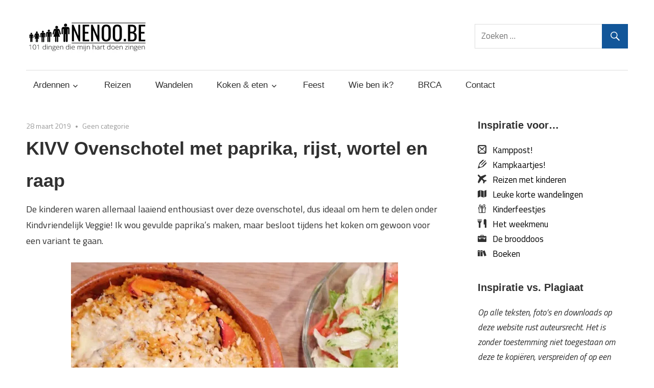

--- FILE ---
content_type: text/html; charset=UTF-8
request_url: https://nenoo.be/kivv-ovenschotel-met-paprika-rijst-wortel-en-raap/
body_size: 62578
content:
<!DOCTYPE html>
<html lang="nl-NL">

<head>
<meta charset="UTF-8">
<meta name="viewport" content="width=device-width, initial-scale=1">
<link rel="profile" href="http://gmpg.org/xfn/11">
<link rel="pingback" href="https://nenoo.be/xmlrpc.php">

<title>KIVV Ovenschotel met paprika, rijst, wortel en raap &#8211; nenoo.be</title>
<meta name='robots' content='max-image-preview:large' />

            <script data-no-defer="1" data-ezscrex="false" data-cfasync="false" data-pagespeed-no-defer data-cookieconsent="ignore">
                var ctPublicFunctions = {"_ajax_nonce":"9ffc9c77f6","_rest_nonce":"d561593196","_ajax_url":"\/wp-admin\/admin-ajax.php","_rest_url":"https:\/\/nenoo.be\/wp-json\/","data__cookies_type":"native","data__ajax_type":"rest","data__bot_detector_enabled":"0","data__frontend_data_log_enabled":1,"cookiePrefix":"","wprocket_detected":false,"host_url":"nenoo.be","text__ee_click_to_select":"Klik om de hele gegevens te selecteren","text__ee_original_email":"Het origineel is","text__ee_got_it":"Duidelijk","text__ee_blocked":"Geblokkeerd","text__ee_cannot_connect":"Kan geen verbinding maken","text__ee_cannot_decode":"Kan e-mail niet decoderen. Onbekende reden","text__ee_email_decoder":"Cleantalk e-mail decoder","text__ee_wait_for_decoding":"De magie is onderweg, wacht een paar seconden!","text__ee_decoding_process":"Het decoderen van de contactgegevens kost ons nog een paar seconden om te voltooien."}
            </script>
        
            <script data-no-defer="1" data-ezscrex="false" data-cfasync="false" data-pagespeed-no-defer data-cookieconsent="ignore">
                var ctPublic = {"_ajax_nonce":"9ffc9c77f6","settings__forms__check_internal":"0","settings__forms__check_external":"0","settings__forms__force_protection":0,"settings__forms__search_test":"1","settings__data__bot_detector_enabled":"0","settings__sfw__anti_crawler":0,"blog_home":"https:\/\/nenoo.be\/","pixel__setting":"0","pixel__enabled":false,"pixel__url":null,"data__email_check_before_post":"1","data__email_check_exist_post":1,"data__cookies_type":"native","data__key_is_ok":true,"data__visible_fields_required":true,"wl_brandname":"Anti-Spam by CleanTalk","wl_brandname_short":"CleanTalk","ct_checkjs_key":2035512354,"emailEncoderPassKey":"615c8b5ab5ce12c3062a742577a631de","bot_detector_forms_excluded":"W10=","advancedCacheExists":false,"varnishCacheExists":false,"wc_ajax_add_to_cart":false}
            </script>
        <link rel='dns-prefetch' href='//secure.gravatar.com' />
<link rel='dns-prefetch' href='//stats.wp.com' />
<link rel='dns-prefetch' href='//fonts.googleapis.com' />
<link rel='dns-prefetch' href='//v0.wordpress.com' />
<link rel='dns-prefetch' href='//jetpack.wordpress.com' />
<link rel='dns-prefetch' href='//s0.wp.com' />
<link rel='dns-prefetch' href='//public-api.wordpress.com' />
<link rel='dns-prefetch' href='//0.gravatar.com' />
<link rel='dns-prefetch' href='//1.gravatar.com' />
<link rel='dns-prefetch' href='//2.gravatar.com' />
<link rel='dns-prefetch' href='//widgets.wp.com' />
<link rel='dns-prefetch' href='//i0.wp.com' />
<link rel='dns-prefetch' href='//c0.wp.com' />
<link rel="alternate" type="application/rss+xml" title="nenoo.be &raquo; feed" href="https://nenoo.be/feed/" />
<link rel="alternate" type="application/rss+xml" title="nenoo.be &raquo; reactiesfeed" href="https://nenoo.be/comments/feed/" />
<link rel="alternate" type="application/rss+xml" title="nenoo.be &raquo; KIVV Ovenschotel met paprika, rijst, wortel en raap reactiesfeed" href="https://nenoo.be/kivv-ovenschotel-met-paprika-rijst-wortel-en-raap/feed/" />
<script type="text/javascript">
/* <![CDATA[ */
window._wpemojiSettings = {"baseUrl":"https:\/\/s.w.org\/images\/core\/emoji\/15.0.3\/72x72\/","ext":".png","svgUrl":"https:\/\/s.w.org\/images\/core\/emoji\/15.0.3\/svg\/","svgExt":".svg","source":{"concatemoji":"https:\/\/nenoo.be\/wp-includes\/js\/wp-emoji-release.min.js?ver=6.5.7"}};
/*! This file is auto-generated */
!function(i,n){var o,s,e;function c(e){try{var t={supportTests:e,timestamp:(new Date).valueOf()};sessionStorage.setItem(o,JSON.stringify(t))}catch(e){}}function p(e,t,n){e.clearRect(0,0,e.canvas.width,e.canvas.height),e.fillText(t,0,0);var t=new Uint32Array(e.getImageData(0,0,e.canvas.width,e.canvas.height).data),r=(e.clearRect(0,0,e.canvas.width,e.canvas.height),e.fillText(n,0,0),new Uint32Array(e.getImageData(0,0,e.canvas.width,e.canvas.height).data));return t.every(function(e,t){return e===r[t]})}function u(e,t,n){switch(t){case"flag":return n(e,"\ud83c\udff3\ufe0f\u200d\u26a7\ufe0f","\ud83c\udff3\ufe0f\u200b\u26a7\ufe0f")?!1:!n(e,"\ud83c\uddfa\ud83c\uddf3","\ud83c\uddfa\u200b\ud83c\uddf3")&&!n(e,"\ud83c\udff4\udb40\udc67\udb40\udc62\udb40\udc65\udb40\udc6e\udb40\udc67\udb40\udc7f","\ud83c\udff4\u200b\udb40\udc67\u200b\udb40\udc62\u200b\udb40\udc65\u200b\udb40\udc6e\u200b\udb40\udc67\u200b\udb40\udc7f");case"emoji":return!n(e,"\ud83d\udc26\u200d\u2b1b","\ud83d\udc26\u200b\u2b1b")}return!1}function f(e,t,n){var r="undefined"!=typeof WorkerGlobalScope&&self instanceof WorkerGlobalScope?new OffscreenCanvas(300,150):i.createElement("canvas"),a=r.getContext("2d",{willReadFrequently:!0}),o=(a.textBaseline="top",a.font="600 32px Arial",{});return e.forEach(function(e){o[e]=t(a,e,n)}),o}function t(e){var t=i.createElement("script");t.src=e,t.defer=!0,i.head.appendChild(t)}"undefined"!=typeof Promise&&(o="wpEmojiSettingsSupports",s=["flag","emoji"],n.supports={everything:!0,everythingExceptFlag:!0},e=new Promise(function(e){i.addEventListener("DOMContentLoaded",e,{once:!0})}),new Promise(function(t){var n=function(){try{var e=JSON.parse(sessionStorage.getItem(o));if("object"==typeof e&&"number"==typeof e.timestamp&&(new Date).valueOf()<e.timestamp+604800&&"object"==typeof e.supportTests)return e.supportTests}catch(e){}return null}();if(!n){if("undefined"!=typeof Worker&&"undefined"!=typeof OffscreenCanvas&&"undefined"!=typeof URL&&URL.createObjectURL&&"undefined"!=typeof Blob)try{var e="postMessage("+f.toString()+"("+[JSON.stringify(s),u.toString(),p.toString()].join(",")+"));",r=new Blob([e],{type:"text/javascript"}),a=new Worker(URL.createObjectURL(r),{name:"wpTestEmojiSupports"});return void(a.onmessage=function(e){c(n=e.data),a.terminate(),t(n)})}catch(e){}c(n=f(s,u,p))}t(n)}).then(function(e){for(var t in e)n.supports[t]=e[t],n.supports.everything=n.supports.everything&&n.supports[t],"flag"!==t&&(n.supports.everythingExceptFlag=n.supports.everythingExceptFlag&&n.supports[t]);n.supports.everythingExceptFlag=n.supports.everythingExceptFlag&&!n.supports.flag,n.DOMReady=!1,n.readyCallback=function(){n.DOMReady=!0}}).then(function(){return e}).then(function(){var e;n.supports.everything||(n.readyCallback(),(e=n.source||{}).concatemoji?t(e.concatemoji):e.wpemoji&&e.twemoji&&(t(e.twemoji),t(e.wpemoji)))}))}((window,document),window._wpemojiSettings);
/* ]]> */
</script>
<style id='wp-emoji-styles-inline-css' type='text/css'>

	img.wp-smiley, img.emoji {
		display: inline !important;
		border: none !important;
		box-shadow: none !important;
		height: 1em !important;
		width: 1em !important;
		margin: 0 0.07em !important;
		vertical-align: -0.1em !important;
		background: none !important;
		padding: 0 !important;
	}
</style>
<link rel='stylesheet' id='wp-block-library-css' href='https://c0.wp.com/c/6.5.7/wp-includes/css/dist/block-library/style.min.css' type='text/css' media='all' />
<style id='wp-block-library-inline-css' type='text/css'>
.has-text-align-justify{text-align:justify;}
</style>
<link rel='stylesheet' id='mediaelement-css' href='https://c0.wp.com/c/6.5.7/wp-includes/js/mediaelement/mediaelementplayer-legacy.min.css' type='text/css' media='all' />
<link rel='stylesheet' id='wp-mediaelement-css' href='https://c0.wp.com/c/6.5.7/wp-includes/js/mediaelement/wp-mediaelement.min.css' type='text/css' media='all' />
<style id='jetpack-sharing-buttons-style-inline-css' type='text/css'>
.jetpack-sharing-buttons__services-list{display:flex;flex-direction:row;flex-wrap:wrap;gap:0;list-style-type:none;margin:5px;padding:0}.jetpack-sharing-buttons__services-list.has-small-icon-size{font-size:12px}.jetpack-sharing-buttons__services-list.has-normal-icon-size{font-size:16px}.jetpack-sharing-buttons__services-list.has-large-icon-size{font-size:24px}.jetpack-sharing-buttons__services-list.has-huge-icon-size{font-size:36px}@media print{.jetpack-sharing-buttons__services-list{display:none!important}}.editor-styles-wrapper .wp-block-jetpack-sharing-buttons{gap:0;padding-inline-start:0}ul.jetpack-sharing-buttons__services-list.has-background{padding:1.25em 2.375em}
</style>
<style id='classic-theme-styles-inline-css' type='text/css'>
/*! This file is auto-generated */
.wp-block-button__link{color:#fff;background-color:#32373c;border-radius:9999px;box-shadow:none;text-decoration:none;padding:calc(.667em + 2px) calc(1.333em + 2px);font-size:1.125em}.wp-block-file__button{background:#32373c;color:#fff;text-decoration:none}
</style>
<style id='global-styles-inline-css' type='text/css'>
body{--wp--preset--color--black: #000000;--wp--preset--color--cyan-bluish-gray: #abb8c3;--wp--preset--color--white: #ffffff;--wp--preset--color--pale-pink: #f78da7;--wp--preset--color--vivid-red: #cf2e2e;--wp--preset--color--luminous-vivid-orange: #ff6900;--wp--preset--color--luminous-vivid-amber: #fcb900;--wp--preset--color--light-green-cyan: #7bdcb5;--wp--preset--color--vivid-green-cyan: #00d084;--wp--preset--color--pale-cyan-blue: #8ed1fc;--wp--preset--color--vivid-cyan-blue: #0693e3;--wp--preset--color--vivid-purple: #9b51e0;--wp--preset--gradient--vivid-cyan-blue-to-vivid-purple: linear-gradient(135deg,rgba(6,147,227,1) 0%,rgb(155,81,224) 100%);--wp--preset--gradient--light-green-cyan-to-vivid-green-cyan: linear-gradient(135deg,rgb(122,220,180) 0%,rgb(0,208,130) 100%);--wp--preset--gradient--luminous-vivid-amber-to-luminous-vivid-orange: linear-gradient(135deg,rgba(252,185,0,1) 0%,rgba(255,105,0,1) 100%);--wp--preset--gradient--luminous-vivid-orange-to-vivid-red: linear-gradient(135deg,rgba(255,105,0,1) 0%,rgb(207,46,46) 100%);--wp--preset--gradient--very-light-gray-to-cyan-bluish-gray: linear-gradient(135deg,rgb(238,238,238) 0%,rgb(169,184,195) 100%);--wp--preset--gradient--cool-to-warm-spectrum: linear-gradient(135deg,rgb(74,234,220) 0%,rgb(151,120,209) 20%,rgb(207,42,186) 40%,rgb(238,44,130) 60%,rgb(251,105,98) 80%,rgb(254,248,76) 100%);--wp--preset--gradient--blush-light-purple: linear-gradient(135deg,rgb(255,206,236) 0%,rgb(152,150,240) 100%);--wp--preset--gradient--blush-bordeaux: linear-gradient(135deg,rgb(254,205,165) 0%,rgb(254,45,45) 50%,rgb(107,0,62) 100%);--wp--preset--gradient--luminous-dusk: linear-gradient(135deg,rgb(255,203,112) 0%,rgb(199,81,192) 50%,rgb(65,88,208) 100%);--wp--preset--gradient--pale-ocean: linear-gradient(135deg,rgb(255,245,203) 0%,rgb(182,227,212) 50%,rgb(51,167,181) 100%);--wp--preset--gradient--electric-grass: linear-gradient(135deg,rgb(202,248,128) 0%,rgb(113,206,126) 100%);--wp--preset--gradient--midnight: linear-gradient(135deg,rgb(2,3,129) 0%,rgb(40,116,252) 100%);--wp--preset--font-size--small: 13px;--wp--preset--font-size--medium: 20px;--wp--preset--font-size--large: 36px;--wp--preset--font-size--x-large: 42px;--wp--preset--spacing--20: 0.44rem;--wp--preset--spacing--30: 0.67rem;--wp--preset--spacing--40: 1rem;--wp--preset--spacing--50: 1.5rem;--wp--preset--spacing--60: 2.25rem;--wp--preset--spacing--70: 3.38rem;--wp--preset--spacing--80: 5.06rem;--wp--preset--shadow--natural: 6px 6px 9px rgba(0, 0, 0, 0.2);--wp--preset--shadow--deep: 12px 12px 50px rgba(0, 0, 0, 0.4);--wp--preset--shadow--sharp: 6px 6px 0px rgba(0, 0, 0, 0.2);--wp--preset--shadow--outlined: 6px 6px 0px -3px rgba(255, 255, 255, 1), 6px 6px rgba(0, 0, 0, 1);--wp--preset--shadow--crisp: 6px 6px 0px rgba(0, 0, 0, 1);}:where(.is-layout-flex){gap: 0.5em;}:where(.is-layout-grid){gap: 0.5em;}body .is-layout-flex{display: flex;}body .is-layout-flex{flex-wrap: wrap;align-items: center;}body .is-layout-flex > *{margin: 0;}body .is-layout-grid{display: grid;}body .is-layout-grid > *{margin: 0;}:where(.wp-block-columns.is-layout-flex){gap: 2em;}:where(.wp-block-columns.is-layout-grid){gap: 2em;}:where(.wp-block-post-template.is-layout-flex){gap: 1.25em;}:where(.wp-block-post-template.is-layout-grid){gap: 1.25em;}.has-black-color{color: var(--wp--preset--color--black) !important;}.has-cyan-bluish-gray-color{color: var(--wp--preset--color--cyan-bluish-gray) !important;}.has-white-color{color: var(--wp--preset--color--white) !important;}.has-pale-pink-color{color: var(--wp--preset--color--pale-pink) !important;}.has-vivid-red-color{color: var(--wp--preset--color--vivid-red) !important;}.has-luminous-vivid-orange-color{color: var(--wp--preset--color--luminous-vivid-orange) !important;}.has-luminous-vivid-amber-color{color: var(--wp--preset--color--luminous-vivid-amber) !important;}.has-light-green-cyan-color{color: var(--wp--preset--color--light-green-cyan) !important;}.has-vivid-green-cyan-color{color: var(--wp--preset--color--vivid-green-cyan) !important;}.has-pale-cyan-blue-color{color: var(--wp--preset--color--pale-cyan-blue) !important;}.has-vivid-cyan-blue-color{color: var(--wp--preset--color--vivid-cyan-blue) !important;}.has-vivid-purple-color{color: var(--wp--preset--color--vivid-purple) !important;}.has-black-background-color{background-color: var(--wp--preset--color--black) !important;}.has-cyan-bluish-gray-background-color{background-color: var(--wp--preset--color--cyan-bluish-gray) !important;}.has-white-background-color{background-color: var(--wp--preset--color--white) !important;}.has-pale-pink-background-color{background-color: var(--wp--preset--color--pale-pink) !important;}.has-vivid-red-background-color{background-color: var(--wp--preset--color--vivid-red) !important;}.has-luminous-vivid-orange-background-color{background-color: var(--wp--preset--color--luminous-vivid-orange) !important;}.has-luminous-vivid-amber-background-color{background-color: var(--wp--preset--color--luminous-vivid-amber) !important;}.has-light-green-cyan-background-color{background-color: var(--wp--preset--color--light-green-cyan) !important;}.has-vivid-green-cyan-background-color{background-color: var(--wp--preset--color--vivid-green-cyan) !important;}.has-pale-cyan-blue-background-color{background-color: var(--wp--preset--color--pale-cyan-blue) !important;}.has-vivid-cyan-blue-background-color{background-color: var(--wp--preset--color--vivid-cyan-blue) !important;}.has-vivid-purple-background-color{background-color: var(--wp--preset--color--vivid-purple) !important;}.has-black-border-color{border-color: var(--wp--preset--color--black) !important;}.has-cyan-bluish-gray-border-color{border-color: var(--wp--preset--color--cyan-bluish-gray) !important;}.has-white-border-color{border-color: var(--wp--preset--color--white) !important;}.has-pale-pink-border-color{border-color: var(--wp--preset--color--pale-pink) !important;}.has-vivid-red-border-color{border-color: var(--wp--preset--color--vivid-red) !important;}.has-luminous-vivid-orange-border-color{border-color: var(--wp--preset--color--luminous-vivid-orange) !important;}.has-luminous-vivid-amber-border-color{border-color: var(--wp--preset--color--luminous-vivid-amber) !important;}.has-light-green-cyan-border-color{border-color: var(--wp--preset--color--light-green-cyan) !important;}.has-vivid-green-cyan-border-color{border-color: var(--wp--preset--color--vivid-green-cyan) !important;}.has-pale-cyan-blue-border-color{border-color: var(--wp--preset--color--pale-cyan-blue) !important;}.has-vivid-cyan-blue-border-color{border-color: var(--wp--preset--color--vivid-cyan-blue) !important;}.has-vivid-purple-border-color{border-color: var(--wp--preset--color--vivid-purple) !important;}.has-vivid-cyan-blue-to-vivid-purple-gradient-background{background: var(--wp--preset--gradient--vivid-cyan-blue-to-vivid-purple) !important;}.has-light-green-cyan-to-vivid-green-cyan-gradient-background{background: var(--wp--preset--gradient--light-green-cyan-to-vivid-green-cyan) !important;}.has-luminous-vivid-amber-to-luminous-vivid-orange-gradient-background{background: var(--wp--preset--gradient--luminous-vivid-amber-to-luminous-vivid-orange) !important;}.has-luminous-vivid-orange-to-vivid-red-gradient-background{background: var(--wp--preset--gradient--luminous-vivid-orange-to-vivid-red) !important;}.has-very-light-gray-to-cyan-bluish-gray-gradient-background{background: var(--wp--preset--gradient--very-light-gray-to-cyan-bluish-gray) !important;}.has-cool-to-warm-spectrum-gradient-background{background: var(--wp--preset--gradient--cool-to-warm-spectrum) !important;}.has-blush-light-purple-gradient-background{background: var(--wp--preset--gradient--blush-light-purple) !important;}.has-blush-bordeaux-gradient-background{background: var(--wp--preset--gradient--blush-bordeaux) !important;}.has-luminous-dusk-gradient-background{background: var(--wp--preset--gradient--luminous-dusk) !important;}.has-pale-ocean-gradient-background{background: var(--wp--preset--gradient--pale-ocean) !important;}.has-electric-grass-gradient-background{background: var(--wp--preset--gradient--electric-grass) !important;}.has-midnight-gradient-background{background: var(--wp--preset--gradient--midnight) !important;}.has-small-font-size{font-size: var(--wp--preset--font-size--small) !important;}.has-medium-font-size{font-size: var(--wp--preset--font-size--medium) !important;}.has-large-font-size{font-size: var(--wp--preset--font-size--large) !important;}.has-x-large-font-size{font-size: var(--wp--preset--font-size--x-large) !important;}
.wp-block-navigation a:where(:not(.wp-element-button)){color: inherit;}
:where(.wp-block-post-template.is-layout-flex){gap: 1.25em;}:where(.wp-block-post-template.is-layout-grid){gap: 1.25em;}
:where(.wp-block-columns.is-layout-flex){gap: 2em;}:where(.wp-block-columns.is-layout-grid){gap: 2em;}
.wp-block-pullquote{font-size: 1.5em;line-height: 1.6;}
</style>
<link rel='stylesheet' id='cleantalk-public-css-css' href='https://nenoo.be/wp-content/plugins/cleantalk-spam-protect/css/cleantalk-public.min.css?ver=6.55_1747315517' type='text/css' media='all' />
<link rel='stylesheet' id='cleantalk-email-decoder-css-css' href='https://nenoo.be/wp-content/plugins/cleantalk-spam-protect/css/cleantalk-email-decoder.min.css?ver=6.55_1747315517' type='text/css' media='all' />
<link rel='stylesheet' id='default-icon-styles-css' href='https://nenoo.be/wp-content/plugins/svg-vector-icon-plugin/public/../admin/css/wordpress-svg-icon-plugin-style.min.css?ver=6.5.7' type='text/css' media='all' />
<link rel='stylesheet' id='wpctc_wpctc-css' href='https://nenoo.be/wp-content/plugins/wp-category-tag-could/css/wpctc.min.css?ver=1.7.1' type='text/css' media='all' />
<link rel='stylesheet' id='maxwell-stylesheet-css' href='https://nenoo.be/wp-content/themes/Nenwell/style.css?ver=1.0.0' type='text/css' media='all' />
<style id='maxwell-stylesheet-inline-css' type='text/css'>
.site-title, .site-description { position: absolute; clip: rect(1px, 1px, 1px, 1px); width: 1px; height: 1px; overflow: hidden; }
</style>
<link rel='stylesheet' id='genericons-css' href='https://c0.wp.com/p/jetpack/13.3.2/_inc/genericons/genericons/genericons.css' type='text/css' media='all' />
<link rel='stylesheet' id='maxwell-default-fonts-css' href='//fonts.googleapis.com/css?family=Titillium+Web%3A400%2C400italic%2C700%2C700italic%7CAmaranth%3A400%2C400italic%2C700%2C700italic&#038;subset=latin%2Clatin-ext' type='text/css' media='all' />
<link rel='stylesheet' id='themezee-related-posts-css' href='https://nenoo.be/wp-content/themes/maxwell/css/themezee-related-posts.css?ver=20160421' type='text/css' media='all' />
<link rel='stylesheet' id='social-logos-css' href='https://c0.wp.com/p/jetpack/13.3.2/_inc/social-logos/social-logos.min.css' type='text/css' media='all' />
<link rel='stylesheet' id='jetpack_css-css' href='https://c0.wp.com/p/jetpack/13.3.2/css/jetpack.css' type='text/css' media='all' />
<script type="text/javascript" id="jetpack_related-posts-js-extra">
/* <![CDATA[ */
var related_posts_js_options = {"post_heading":"h4"};
/* ]]> */
</script>
<script type="text/javascript" src="https://c0.wp.com/p/jetpack/13.3.2/_inc/build/related-posts/related-posts.min.js" id="jetpack_related-posts-js"></script>
<script type="text/javascript" src="https://nenoo.be/wp-content/plugins/cleantalk-spam-protect/js/apbct-public-bundle.min.js?ver=6.55_1747315517" id="apbct-public-bundle-js-js"></script>
<script type="text/javascript" src="https://c0.wp.com/c/6.5.7/wp-includes/js/jquery/jquery.min.js" id="jquery-core-js"></script>
<script type="text/javascript" src="https://c0.wp.com/c/6.5.7/wp-includes/js/jquery/jquery-migrate.min.js" id="jquery-migrate-js"></script>
<!--[if lt IE 9]>
<script type="text/javascript" src="https://nenoo.be/wp-content/themes/maxwell/js/html5shiv.min.js?ver=3.7.3" id="html5shiv-js"></script>
<![endif]-->
<script type="text/javascript" id="maxwell-jquery-navigation-js-extra">
/* <![CDATA[ */
var maxwell_menu_title = "Navigatie";
/* ]]> */
</script>
<script type="text/javascript" src="https://nenoo.be/wp-content/themes/maxwell/js/navigation.js?ver=20160719" id="maxwell-jquery-navigation-js"></script>
<link rel="https://api.w.org/" href="https://nenoo.be/wp-json/" /><link rel="alternate" type="application/json" href="https://nenoo.be/wp-json/wp/v2/posts/5486" /><link rel="EditURI" type="application/rsd+xml" title="RSD" href="https://nenoo.be/xmlrpc.php?rsd" />
<meta name="generator" content="WordPress 6.5.7" />
<link rel="canonical" href="https://nenoo.be/kivv-ovenschotel-met-paprika-rijst-wortel-en-raap/" />
<link rel='shortlink' href='https://wp.me/p8tpx2-1qu' />
<link rel="alternate" type="application/json+oembed" href="https://nenoo.be/wp-json/oembed/1.0/embed?url=https%3A%2F%2Fnenoo.be%2Fkivv-ovenschotel-met-paprika-rijst-wortel-en-raap%2F" />
<link rel="alternate" type="text/xml+oembed" href="https://nenoo.be/wp-json/oembed/1.0/embed?url=https%3A%2F%2Fnenoo.be%2Fkivv-ovenschotel-met-paprika-rijst-wortel-en-raap%2F&#038;format=xml" />
	<style>img#wpstats{display:none}</style>
		<style type="text/css">.recentcomments a{display:inline !important;padding:0 !important;margin:0 !important;}</style><style type="text/css" id="custom-background-css">
body.custom-background { background-color: #ffffff; }
</style>
	
<!-- Jetpack Open Graph Tags -->
<meta property="og:type" content="article" />
<meta property="og:title" content="KIVV Ovenschotel met paprika, rijst, wortel en raap" />
<meta property="og:url" content="https://nenoo.be/kivv-ovenschotel-met-paprika-rijst-wortel-en-raap/" />
<meta property="og:description" content="De kinderen waren allemaal laaiend enthousiast over deze ovenschotel, dus ideaal om hem te delen onder Kindvriendelijk Veggie! Ik wou gevulde paprika&#8217;s maken, maar besloot tijdens het koken o…" />
<meta property="article:published_time" content="2019-03-28T19:34:54+00:00" />
<meta property="article:modified_time" content="2019-03-28T19:34:54+00:00" />
<meta property="og:site_name" content="nenoo.be" />
<meta property="og:image" content="https://i0.wp.com/nenoo.be/wp-content/uploads/2019/03/Foto-22-03-19-20-40-11.jpg?fit=640%2C480&#038;ssl=1" />
<meta property="og:image:width" content="640" />
<meta property="og:image:height" content="480" />
<meta property="og:image:alt" content="" />
<meta property="og:locale" content="nl_NL" />
<meta name="twitter:text:title" content="KIVV Ovenschotel met paprika, rijst, wortel en raap" />
<meta name="twitter:image" content="https://i0.wp.com/nenoo.be/wp-content/uploads/2019/03/Foto-22-03-19-20-40-11.jpg?fit=640%2C480&#038;ssl=1&#038;w=640" />
<meta name="twitter:card" content="summary_large_image" />

<!-- End Jetpack Open Graph Tags -->
</head>

<body class="post-template-default single single-post postid-5486 single-format-standard custom-background wp-custom-logo post-layout-two-columns post-layout-columns author-hidden">

	
	<div id="page" class="hfeed site">

		<a class="skip-link screen-reader-text" href="#content">Meteen naar de inhoud</a>

		<header id="masthead" class="site-header clearfix" role="banner">

			<div class="header-main container clearfix">

				<div id="logo" class="site-branding clearfix">

					<a href="https://nenoo.be/" class="custom-logo-link" rel="home"><img width="300" height="60" src="https://i0.wp.com/nenoo.be/wp-content/uploads/2017/05/def-logo-4.jpg?fit=300%2C60&amp;ssl=1" class="custom-logo" alt="nenoo.be" decoding="async" /></a>					
			<p class="site-title"><a href="https://nenoo.be/" rel="home">nenoo.be</a></p>

							
			<p class="site-description">101 dingen die mijn hart doen zingen</p>

		
				</div><!-- .site-branding -->

				<div class="header-widgets clearfix">

					<aside id="search-2" class="header-widget widget_search">
<form role="search" method="get" class="search-form" action="https://nenoo.be/">
	<label>
		<span class="screen-reader-text">Zoeken naar:</span>
		<input type="search" class="search-field"
			placeholder="Zoeken &hellip;"
			value="" name="s"
			title="Zoeken naar:" />
	</label>
	<button type="submit" class="search-submit">
		<span class="genericon-search"></span>
		<span class="screen-reader-text">Zoeken</span>
	</button>
<label id="apbct_label_id_98412" class="apbct_special_field"><input
                    class="apbct_special_field apbct__email_id__search_form"
                    name="apbct_email_id__search_form"
                    type="text" size="30" maxlength="200" autocomplete="off"
                    value=""
                /></label><input
                   id="apbct_submit_id__search_form" 
                   class="apbct_special_field apbct__email_id__search_form"
                   name="apbct_submit_id__search_form"  
                   type="submit"
                   size="30"
                   maxlength="200"
                   value="68812"
               /></form>
</aside>
				</div><!-- .header-widgets -->

			</div><!-- .header-main -->

			<div id="main-navigation-wrap" class="primary-navigation-wrap">

				<nav id="main-navigation" class="primary-navigation navigation container clearfix" role="navigation">
					<ul id="menu-hoofdmenu" class="main-navigation-menu"><li id="menu-item-358" class="menu-item menu-item-type-post_type menu-item-object-page menu-item-has-children menu-item-358"><a href="https://nenoo.be/ardennen/">Ardennen</a>
<ul class="sub-menu">
	<li id="menu-item-3409" class="menu-item menu-item-type-post_type menu-item-object-page menu-item-3409"><a href="https://nenoo.be/ardennen/">Tripjes in de Ardennen</a></li>
	<li id="menu-item-2802" class="menu-item menu-item-type-taxonomy menu-item-object-category menu-item-2802"><a href="https://nenoo.be/category/project-paula/">Project Paula</a></li>
</ul>
</li>
<li id="menu-item-242" class="menu-item menu-item-type-post_type menu-item-object-page menu-item-242"><a href="https://nenoo.be/reizen/">Reizen</a></li>
<li id="menu-item-1272" class="menu-item menu-item-type-post_type menu-item-object-page menu-item-1272"><a href="https://nenoo.be/wandelen/">Wandelen</a></li>
<li id="menu-item-1222" class="menu-item menu-item-type-post_type menu-item-object-page menu-item-has-children menu-item-1222"><a href="https://nenoo.be/koken-eten/">Koken &#038; eten</a>
<ul class="sub-menu">
	<li id="menu-item-3410" class="menu-item menu-item-type-post_type menu-item-object-page menu-item-3410"><a href="https://nenoo.be/koken-eten/">Kookbucketlist &#038; overzicht recepten</a></li>
	<li id="menu-item-2815" class="menu-item menu-item-type-post_type menu-item-object-page menu-item-2815"><a href="https://nenoo.be/kinderen-koken/">Kinderen koken</a></li>
	<li id="menu-item-2849" class="menu-item menu-item-type-post_type menu-item-object-page menu-item-2849"><a href="https://nenoo.be/koken-eten/kindvriendelijk-veggie/">Kindvriendelijk Veggie</a></li>
	<li id="menu-item-2805" class="menu-item menu-item-type-post_type menu-item-object-page menu-item-2805"><a href="https://nenoo.be/project-moemoe/">Project moemoe</a></li>
	<li id="menu-item-240" class="menu-item menu-item-type-taxonomy menu-item-object-category menu-item-240"><a href="https://nenoo.be/category/weekmenu/">Wekelijks op het menu</a></li>
</ul>
</li>
<li id="menu-item-1180" class="menu-item menu-item-type-post_type menu-item-object-page menu-item-1180"><a href="https://nenoo.be/feest/">Feest</a></li>
<li id="menu-item-4142" class="menu-item menu-item-type-post_type menu-item-object-page menu-item-4142"><a href="https://nenoo.be/wie-ben-ik/">Wie ben ik?</a></li>
<li id="menu-item-8606" class="menu-item menu-item-type-post_type menu-item-object-page menu-item-8606"><a href="https://nenoo.be/brca/">BRCA</a></li>
<li id="menu-item-34" class="menu-item menu-item-type-post_type menu-item-object-page menu-item-34"><a href="https://nenoo.be/contact/">Contact</a></li>
</ul>				</nav><!-- #main-navigation -->

			</div>

		</header><!-- #masthead -->

		
		<div id="content" class="site-content container clearfix">

			
	<section id="primary" class="content-single content-area">
		<main id="main" class="site-main" role="main">
				
		
<article id="post-5486" class="post-5486 post type-post status-publish format-standard has-post-thumbnail hentry category-geen-categorie tag-hoofdgerecht tag-kivv">

	
	<header class="entry-header">

		<div class="entry-meta"><span class="meta-date"><a href="https://nenoo.be/kivv-ovenschotel-met-paprika-rijst-wortel-en-raap/" title="20:34" rel="bookmark"><time class="entry-date published updated" datetime="2019-03-28T20:34:54+01:00">28 maart 2019</time></a></span><span class="meta-category"> <a href="https://nenoo.be/category/geen-categorie/" rel="category tag">Geen categorie</a></span></div>
		<h1 class="entry-title">KIVV Ovenschotel met paprika, rijst, wortel en raap</h1>
		
	</header><!-- .entry-header -->

	<div class="entry-content clearfix">

		<p>De kinderen waren allemaal laaiend enthousiast over deze ovenschotel, dus ideaal om hem te delen onder Kindvriendelijk Veggie! Ik wou gevulde paprika&#8217;s maken, maar besloot tijdens het koken om gewoon voor een variant te gaan.</p>
<p><img fetchpriority="high" decoding="async" class="aligncenter size-full wp-image-5484" src="https://i0.wp.com/nenoo.be/wp-content/uploads/2019/03/Foto-22-03-19-20-40-11.jpg?resize=640%2C480" alt="Foto 22-03-19 20 40 11" width="640" height="480" srcset="https://i0.wp.com/nenoo.be/wp-content/uploads/2019/03/Foto-22-03-19-20-40-11.jpg?w=640&amp;ssl=1 640w, https://i0.wp.com/nenoo.be/wp-content/uploads/2019/03/Foto-22-03-19-20-40-11.jpg?resize=300%2C225&amp;ssl=1 300w" sizes="(max-width: 640px) 100vw, 640px" data-recalc-dims="1" /></p>
<p><strong>Nodig </strong></p>
<ul>
<li>Ui en look</li>
<li>Groenten als wortel en raap, maar je kan hier ook andere dingen in draaien.</li>
<li>Rode paprika&#8217;s</li>
<li>Rijst</li>
<li>Groentebouillon</li>
<li>Tomatenconcentraat</li>
<li>Scherpe geraspte kaas</li>
</ul>
<p><strong>Doen</strong></p>
<ul>
<li>Snij de paprika&#8217;s in grove stukken en leg ze in een ovenschaal met flink wat peper en zout en een scheutje olie. Deze schotel gaat een warme oven in zodat de paprika rustig kan garen.</li>
<li>Snij alle andere groenten in kleine stukjes en stoof ze aan in een kookpot. Als de groenten een beetje bruin zien of toch al wat zachter zijn, voeg je er de rijst aan toe en overgiet je die met water, bouillon en tomatenconcentraat.</li>
<li>Laat de rijst met de groenten gewoon sudderen en roer af en toe tot het water verdampt is en de rijst en de groenten zacht (het kan zijn dat je in tussentijd nog water moet toevoegen).</li>
<li>Haal de paprika&#8217;s uit de oven en voeg er de rijst aan toe. Bestrooi de schotel met scherpe kaas en zet even on de grill.</li>
<li>Smakelijk!</li>
</ul>
<p>&nbsp;</p>
<div class="sharedaddy sd-sharing-enabled"><div class="robots-nocontent sd-block sd-social sd-social-official sd-sharing"><h3 class="sd-title">Dit delen:</h3><div class="sd-content"><ul><li class="share-print"><a rel="nofollow noopener noreferrer" data-shared="" class="share-print sd-button" href="https://nenoo.be/kivv-ovenschotel-met-paprika-rijst-wortel-en-raap/#print" target="_blank" title="Klik om af te drukken" ><span>Print</span></a></li><li class="share-email"><a rel="nofollow noopener noreferrer" data-shared="" class="share-email sd-button" href="mailto:?subject=%5BGedeeld%20bericht%5D%20KIVV%20Ovenschotel%20met%20paprika%2C%20rijst%2C%20wortel%20en%20raap&body=https%3A%2F%2Fnenoo.be%2Fkivv-ovenschotel-met-paprika-rijst-wortel-en-raap%2F&share=email" target="_blank" title="Klik om dit te e-mailen naar een vriend" data-email-share-error-title="Heb je een e-mailadres ingesteld?" data-email-share-error-text="Mogelijk is er geen e-mailadres voor je browser ingesteld als je problemen ervaart met delen via e-mail. Het zou kunnen dat je een nieuw e-mailadres voor jezelf moet aanmaken." data-email-share-nonce="975f2f7215" data-email-share-track-url="https://nenoo.be/kivv-ovenschotel-met-paprika-rijst-wortel-en-raap/?share=email"><span>E-mail</span></a></li><li class="share-facebook"><div class="fb-share-button" data-href="https://nenoo.be/kivv-ovenschotel-met-paprika-rijst-wortel-en-raap/" data-layout="button_count"></div></li><li class="share-twitter"><a href="https://twitter.com/share" class="twitter-share-button" data-url="https://nenoo.be/kivv-ovenschotel-met-paprika-rijst-wortel-en-raap/" data-text="KIVV Ovenschotel met paprika, rijst, wortel en raap"  >Tweet</a></li><li class="share-pinterest"><div class="pinterest_button"><a href="https://www.pinterest.com/pin/create/button/?url=https%3A%2F%2Fnenoo.be%2Fkivv-ovenschotel-met-paprika-rijst-wortel-en-raap%2F&#038;media=https%3A%2F%2Fi0.wp.com%2Fnenoo.be%2Fwp-content%2Fuploads%2F2019%2F03%2FFoto-22-03-19-20-40-11.jpg%3Ffit%3D640%252C480%26ssl%3D1&#038;description=KIVV%20Ovenschotel%20met%20paprika%2C%20rijst%2C%20wortel%20en%20raap" data-pin-do="buttonPin" data-pin-config="beside"><img src="https://i0.wp.com/assets.pinterest.com/images/pidgets/pinit_fg_en_rect_gray_20.png?w=810" data-recalc-dims="1" /></a></div></li><li class="share-jetpack-whatsapp"><a rel="nofollow noopener noreferrer" data-shared="" class="share-jetpack-whatsapp sd-button" href="https://nenoo.be/kivv-ovenschotel-met-paprika-rijst-wortel-en-raap/?share=jetpack-whatsapp" target="_blank" title="Klik om te delen op WhatsApp" ><span>WhatsApp</span></a></li><li class="share-end"></li></ul></div></div></div><div class='sharedaddy sd-block sd-like jetpack-likes-widget-wrapper jetpack-likes-widget-unloaded' id='like-post-wrapper-125220348-5486-69708e3ebadfc' data-src='https://widgets.wp.com/likes/?ver=13.3.2#blog_id=125220348&amp;post_id=5486&amp;origin=nenoo.be&amp;obj_id=125220348-5486-69708e3ebadfc&amp;n=1' data-name='like-post-frame-125220348-5486-69708e3ebadfc' data-title='Vind-ik-leuk of reblog'><h3 class="sd-title">Vind ik leuk:</h3><div class='likes-widget-placeholder post-likes-widget-placeholder' style='height: 55px;'><span class='button'><span>Vind-ik-leuk</span></span> <span class="loading">Laden...</span></div><span class='sd-text-color'></span><a class='sd-link-color'></a></div>
<div id='jp-relatedposts' class='jp-relatedposts' >
	<h3 class="jp-relatedposts-headline"><em>Gerelateerd</em></h3>
</div>
		
	</div><!-- .entry-content -->

	<footer class="entry-footer">

		
			<div class="entry-tags clearfix">
				<span class="meta-tags">
					<a href="https://nenoo.be/tag/hoofdgerecht/" rel="tag">hoofdgerecht</a><a href="https://nenoo.be/tag/kivv/" rel="tag">KIVV</a>				</span>
			</div><!-- .entry-tags -->

				
	<nav class="navigation post-navigation" aria-label="Berichten">
		<h2 class="screen-reader-text">Bericht navigatie</h2>
		<div class="nav-links"><div class="nav-previous"><a href="https://nenoo.be/daar-is-de-lente-daar-is-de-zon/" rel="prev"><span class="screen-reader-text">Vorig Bericht:</span>Daar is de lente, daar is de zon</a></div><div class="nav-next"><a href="https://nenoo.be/uit-het-pakket-week-10-11-soep-verpotten-en-oogrollende-kinders/" rel="next"><span class="screen-reader-text">Volgend Bericht:</span>Uit het pakket #10 &#038; #11: soep, verfpotten en oogrollende kinders</a></div></div>
	</nav>
	</footer><!-- .entry-footer -->

</article>

<div id="comments" class="comments-area">

	
	
	
	
		<div id="respond" class="comment-respond">
			<h3 id="reply-title" class="comment-reply-title">Altijd fijn om iets te horen!<small><a rel="nofollow" id="cancel-comment-reply-link" href="/kivv-ovenschotel-met-paprika-rijst-wortel-en-raap/#respond" style="display:none;">Reactie annuleren</a></small></h3>			<form id="commentform" class="comment-form">
				<iframe
					title="Reactieformulier"
					src="https://jetpack.wordpress.com/jetpack-comment/?blogid=125220348&#038;postid=5486&#038;comment_registration=0&#038;require_name_email=1&#038;stc_enabled=1&#038;stb_enabled=1&#038;show_avatars=1&#038;avatar_default=monsterid&#038;greeting=Altijd+fijn+om+iets+te+horen%21&#038;jetpack_comments_nonce=dc9c709793&#038;greeting_reply=Laat+een+reactie+achter+bij+%25s&#038;color_scheme=light&#038;lang=nl_NL&#038;jetpack_version=13.3.2&#038;show_cookie_consent=10&#038;has_cookie_consent=0&#038;is_current_user_subscribed=0&#038;token_key=%3Bnormal%3B&#038;sig=5e0512427598ccbacba0bc69b8ec0fc2d441294b#parent=https%3A%2F%2Fnenoo.be%2Fkivv-ovenschotel-met-paprika-rijst-wortel-en-raap%2F"
											name="jetpack_remote_comment"
						style="width:100%; height: 430px; border:0;"
										class="jetpack_remote_comment"
					id="jetpack_remote_comment"
					sandbox="allow-same-origin allow-top-navigation allow-scripts allow-forms allow-popups"
				>
									</iframe>
									<!--[if !IE]><!-->
					<script>
						document.addEventListener('DOMContentLoaded', function () {
							var commentForms = document.getElementsByClassName('jetpack_remote_comment');
							for (var i = 0; i < commentForms.length; i++) {
								commentForms[i].allowTransparency = false;
								commentForms[i].scrolling = 'no';
							}
						});
					</script>
					<!--<![endif]-->
							</form>
		</div>

		
		<input type="hidden" name="comment_parent" id="comment_parent" value="" />

		
</div><!-- #comments -->
		
		</main><!-- #main -->
	</section><!-- #primary -->
	
	
	<section id="secondary" class="sidebar widget-area clearfix" role="complementary">

		<aside id="text-3" class="widget widget_text clearfix"><div class="widget-header"><h3 class="widget-title">Inspiratie voor&#8230;</h3></div>			<div class="textwidget"><span class="wp-svg-mail-2 mail-2"></span><a style="color:black" href="https://nenoo.be/tag/kamppost/">&nbsp;&nbsp; Kamppost!</a><br>

<span class="wp-svg-pencil-2 pencil-2"></span><a style="color:black"href="https://nenoo.be/tag/kampkaartjes/">&nbsp;&nbsp; Kampkaartjes!</a><br>

<span class="wp-svg-airplane airplane"></span><a style="color:black" href="http://nenoo.be/reizen/">&nbsp;&nbsp; Reizen met kinderen</a><br>

<span class="wp-svg-map map"></span><a style="color:black" href="http://nenoo.be/wandelen/">&nbsp;&nbsp; Leuke korte wandelingen</a><br>

<span class="wp-svg-gift gift"></span><a style="color:black" href="http://nenoo.be/feest/">&nbsp;&nbsp; Kinderfeestjes</a><br>


<span class="wp-svg-food food"></span><a style="color:black" href="http://nenoo.be/category/weekmenu//">&nbsp;&nbsp; Het weekmenu</a><br>

<span class="wp-svg-briefcase briefcase"></span><a style="color:black" href="http://nenoo.be/bentoboxen/">&nbsp;&nbsp; De brooddoos</a><br>

<span class="wp-svg-books books"></span><a style="color:black" href="https://nenoo.be/tag/boeken/">&nbsp;&nbsp; Boeken</a></div>
		</aside><aside id="text-4" class="widget widget_text clearfix"><div class="widget-header"><h3 class="widget-title">Inspiratie vs. Plagiaat</h3></div>			<div class="textwidget"><p><em>Op alle teksten, foto&#8217;s en downloads op deze website rust auteursrecht. Het is zonder toestemming niet toegestaan om deze te kopiëren, verspreiden of op een andere manier openbaar te maken.</em></p>
</div>
		</aside><aside id="recent-comments-2" class="widget widget_recent_comments clearfix"><div class="widget-header"><h3 class="widget-title">Reacties zijn altijd fijn</h3></div><ul id="recentcomments"><li class="recentcomments"><span class="comment-author-link">Elke</span> op <a href="https://nenoo.be/de-25-van-2025/#comment-7924">De #25 van 2025</a></li><li class="recentcomments"><span class="comment-author-link">Elke</span> op <a href="https://nenoo.be/de-25-van-2025/#comment-7922">De #25 van 2025</a></li><li class="recentcomments"><span class="comment-author-link">Elke</span> op <a href="https://nenoo.be/de-25-van-2025/#comment-7921">De #25 van 2025</a></li><li class="recentcomments"><span class="comment-author-link">Elke</span> op <a href="https://nenoo.be/de-25-van-2025/#comment-7920">De #25 van 2025</a></li><li class="recentcomments"><span class="comment-author-link">Elke</span> op <a href="https://nenoo.be/de-25-van-2025/#comment-7919">De #25 van 2025</a></li><li class="recentcomments"><span class="comment-author-link">Elke</span> op <a href="https://nenoo.be/de-25-van-2025/#comment-7918">De #25 van 2025</a></li></ul></aside><aside id="wpcom-goodreads-5" class="widget widget_goodreads clearfix"><div class="widget-header"><h3 class="widget-title">Gelezen &amp; goedgekeurd</h3></div><div class="jetpack-goodreads-legacy-widget gr_custom_widget" id="gr_custom_widget_33500852_read"></div>
<script src="https://www.goodreads.com/review/custom_widget/33500852.Gelezen%20%26amp%3B%20goedgekeurd:%20read?cover_position=&#038;cover_size=small&#038;num_books=5&#038;order=d&#038;shelf=read&#038;sort=date_added&#038;widget_bg_transparent=&#038;widget_id=33500852_read"></script>
</aside><aside id="blog_subscription-2" class="widget widget_blog_subscription jetpack_subscription_widget clearfix"><div class="widget-header"><h3 class="widget-title">Mijn schrijfsels in jouw mailbox</h3></div>
			<div class="wp-block-jetpack-subscriptions__container">
			<form action="#" method="post" accept-charset="utf-8" id="subscribe-blog-blog_subscription-2"
				data-blog="125220348"
				data-post_access_level="everybody" >
									<div id="subscribe-text"><p>Geef je emailadres in en krijg mijn schrijfsels in je mailbox!</p>
</div>
										<p id="subscribe-email">
						<label id="jetpack-subscribe-label"
							class="screen-reader-text"
							for="subscribe-field-blog_subscription-2">
							E-mailadres						</label>
						<input type="email" name="email" required="required"
																					value=""
							id="subscribe-field-blog_subscription-2"
							placeholder="E-mailadres"
						/>
					</p>

					<p id="subscribe-submit"
											>
						<input type="hidden" name="action" value="subscribe"/>
						<input type="hidden" name="source" value="https://nenoo.be/kivv-ovenschotel-met-paprika-rijst-wortel-en-raap/"/>
						<input type="hidden" name="sub-type" value="widget"/>
						<input type="hidden" name="redirect_fragment" value="subscribe-blog-blog_subscription-2"/>
						<input type="hidden" id="_wpnonce" name="_wpnonce" value="65144cddf7" /><input type="hidden" name="_wp_http_referer" value="/kivv-ovenschotel-met-paprika-rijst-wortel-en-raap/" />						<button type="submit"
															class="wp-block-button__link"
																					name="jetpack_subscriptions_widget"
						>
							Bring it on!						</button>
					</p>
							</form>
						</div>
			
</aside><aside id="archives-2" class="widget widget_archive clearfix"><div class="widget-header"><h3 class="widget-title">Wat voorbij is</h3></div>		<label class="screen-reader-text" for="archives-dropdown-2">Wat voorbij is</label>
		<select id="archives-dropdown-2" name="archive-dropdown">
			
			<option value="">Maand selecteren</option>
				<option value='https://nenoo.be/2025/12/'> december 2025 &nbsp;(1)</option>
	<option value='https://nenoo.be/2025/09/'> september 2025 &nbsp;(5)</option>
	<option value='https://nenoo.be/2025/06/'> juni 2025 &nbsp;(4)</option>
	<option value='https://nenoo.be/2025/05/'> mei 2025 &nbsp;(3)</option>
	<option value='https://nenoo.be/2025/01/'> januari 2025 &nbsp;(4)</option>
	<option value='https://nenoo.be/2024/11/'> november 2024 &nbsp;(1)</option>
	<option value='https://nenoo.be/2024/10/'> oktober 2024 &nbsp;(2)</option>
	<option value='https://nenoo.be/2024/07/'> juli 2024 &nbsp;(2)</option>
	<option value='https://nenoo.be/2024/06/'> juni 2024 &nbsp;(1)</option>
	<option value='https://nenoo.be/2024/05/'> mei 2024 &nbsp;(3)</option>
	<option value='https://nenoo.be/2024/04/'> april 2024 &nbsp;(2)</option>
	<option value='https://nenoo.be/2024/03/'> maart 2024 &nbsp;(5)</option>
	<option value='https://nenoo.be/2024/02/'> februari 2024 &nbsp;(3)</option>
	<option value='https://nenoo.be/2023/12/'> december 2023 &nbsp;(1)</option>
	<option value='https://nenoo.be/2023/11/'> november 2023 &nbsp;(1)</option>
	<option value='https://nenoo.be/2023/07/'> juli 2023 &nbsp;(4)</option>
	<option value='https://nenoo.be/2023/06/'> juni 2023 &nbsp;(2)</option>
	<option value='https://nenoo.be/2023/03/'> maart 2023 &nbsp;(1)</option>
	<option value='https://nenoo.be/2023/02/'> februari 2023 &nbsp;(5)</option>
	<option value='https://nenoo.be/2023/01/'> januari 2023 &nbsp;(5)</option>
	<option value='https://nenoo.be/2022/12/'> december 2022 &nbsp;(2)</option>
	<option value='https://nenoo.be/2022/11/'> november 2022 &nbsp;(1)</option>
	<option value='https://nenoo.be/2022/10/'> oktober 2022 &nbsp;(1)</option>
	<option value='https://nenoo.be/2022/09/'> september 2022 &nbsp;(3)</option>
	<option value='https://nenoo.be/2022/08/'> augustus 2022 &nbsp;(3)</option>
	<option value='https://nenoo.be/2022/07/'> juli 2022 &nbsp;(11)</option>
	<option value='https://nenoo.be/2022/06/'> juni 2022 &nbsp;(3)</option>
	<option value='https://nenoo.be/2022/05/'> mei 2022 &nbsp;(1)</option>
	<option value='https://nenoo.be/2022/03/'> maart 2022 &nbsp;(4)</option>
	<option value='https://nenoo.be/2022/02/'> februari 2022 &nbsp;(2)</option>
	<option value='https://nenoo.be/2022/01/'> januari 2022 &nbsp;(5)</option>
	<option value='https://nenoo.be/2021/12/'> december 2021 &nbsp;(5)</option>
	<option value='https://nenoo.be/2021/11/'> november 2021 &nbsp;(4)</option>
	<option value='https://nenoo.be/2021/10/'> oktober 2021 &nbsp;(3)</option>
	<option value='https://nenoo.be/2021/09/'> september 2021 &nbsp;(5)</option>
	<option value='https://nenoo.be/2021/08/'> augustus 2021 &nbsp;(2)</option>
	<option value='https://nenoo.be/2021/07/'> juli 2021 &nbsp;(11)</option>
	<option value='https://nenoo.be/2021/06/'> juni 2021 &nbsp;(3)</option>
	<option value='https://nenoo.be/2021/05/'> mei 2021 &nbsp;(6)</option>
	<option value='https://nenoo.be/2021/04/'> april 2021 &nbsp;(4)</option>
	<option value='https://nenoo.be/2021/03/'> maart 2021 &nbsp;(8)</option>
	<option value='https://nenoo.be/2021/02/'> februari 2021 &nbsp;(6)</option>
	<option value='https://nenoo.be/2021/01/'> januari 2021 &nbsp;(10)</option>
	<option value='https://nenoo.be/2020/12/'> december 2020 &nbsp;(3)</option>
	<option value='https://nenoo.be/2020/11/'> november 2020 &nbsp;(3)</option>
	<option value='https://nenoo.be/2020/10/'> oktober 2020 &nbsp;(2)</option>
	<option value='https://nenoo.be/2020/09/'> september 2020 &nbsp;(7)</option>
	<option value='https://nenoo.be/2020/08/'> augustus 2020 &nbsp;(10)</option>
	<option value='https://nenoo.be/2020/07/'> juli 2020 &nbsp;(8)</option>
	<option value='https://nenoo.be/2020/06/'> juni 2020 &nbsp;(6)</option>
	<option value='https://nenoo.be/2020/05/'> mei 2020 &nbsp;(1)</option>
	<option value='https://nenoo.be/2020/04/'> april 2020 &nbsp;(3)</option>
	<option value='https://nenoo.be/2020/03/'> maart 2020 &nbsp;(5)</option>
	<option value='https://nenoo.be/2020/02/'> februari 2020 &nbsp;(1)</option>
	<option value='https://nenoo.be/2020/01/'> januari 2020 &nbsp;(4)</option>
	<option value='https://nenoo.be/2019/12/'> december 2019 &nbsp;(1)</option>
	<option value='https://nenoo.be/2019/10/'> oktober 2019 &nbsp;(2)</option>
	<option value='https://nenoo.be/2019/09/'> september 2019 &nbsp;(5)</option>
	<option value='https://nenoo.be/2019/08/'> augustus 2019 &nbsp;(7)</option>
	<option value='https://nenoo.be/2019/07/'> juli 2019 &nbsp;(7)</option>
	<option value='https://nenoo.be/2019/05/'> mei 2019 &nbsp;(2)</option>
	<option value='https://nenoo.be/2019/04/'> april 2019 &nbsp;(2)</option>
	<option value='https://nenoo.be/2019/03/'> maart 2019 &nbsp;(6)</option>
	<option value='https://nenoo.be/2019/02/'> februari 2019 &nbsp;(4)</option>
	<option value='https://nenoo.be/2019/01/'> januari 2019 &nbsp;(7)</option>
	<option value='https://nenoo.be/2018/12/'> december 2018 &nbsp;(7)</option>
	<option value='https://nenoo.be/2018/11/'> november 2018 &nbsp;(2)</option>
	<option value='https://nenoo.be/2018/10/'> oktober 2018 &nbsp;(5)</option>
	<option value='https://nenoo.be/2018/09/'> september 2018 &nbsp;(8)</option>
	<option value='https://nenoo.be/2018/08/'> augustus 2018 &nbsp;(8)</option>
	<option value='https://nenoo.be/2018/07/'> juli 2018 &nbsp;(9)</option>
	<option value='https://nenoo.be/2018/06/'> juni 2018 &nbsp;(4)</option>
	<option value='https://nenoo.be/2018/05/'> mei 2018 &nbsp;(15)</option>
	<option value='https://nenoo.be/2018/04/'> april 2018 &nbsp;(8)</option>
	<option value='https://nenoo.be/2018/03/'> maart 2018 &nbsp;(29)</option>
	<option value='https://nenoo.be/2018/02/'> februari 2018 &nbsp;(21)</option>
	<option value='https://nenoo.be/2018/01/'> januari 2018 &nbsp;(10)</option>
	<option value='https://nenoo.be/2017/12/'> december 2017 &nbsp;(11)</option>
	<option value='https://nenoo.be/2017/11/'> november 2017 &nbsp;(9)</option>
	<option value='https://nenoo.be/2017/10/'> oktober 2017 &nbsp;(15)</option>
	<option value='https://nenoo.be/2017/09/'> september 2017 &nbsp;(9)</option>
	<option value='https://nenoo.be/2017/08/'> augustus 2017 &nbsp;(12)</option>
	<option value='https://nenoo.be/2017/07/'> juli 2017 &nbsp;(15)</option>
	<option value='https://nenoo.be/2017/06/'> juni 2017 &nbsp;(20)</option>
	<option value='https://nenoo.be/2017/05/'> mei 2017 &nbsp;(16)</option>
	<option value='https://nenoo.be/2017/04/'> april 2017 &nbsp;(16)</option>
	<option value='https://nenoo.be/2017/03/'> maart 2017 &nbsp;(24)</option>
	<option value='https://nenoo.be/2017/02/'> februari 2017 &nbsp;(22)</option>
	<option value='https://nenoo.be/2017/01/'> januari 2017 &nbsp;(18)</option>
	<option value='https://nenoo.be/2016/12/'> december 2016 &nbsp;(18)</option>
	<option value='https://nenoo.be/2016/11/'> november 2016 &nbsp;(28)</option>
	<option value='https://nenoo.be/2016/10/'> oktober 2016 &nbsp;(22)</option>
	<option value='https://nenoo.be/2016/09/'> september 2016 &nbsp;(16)</option>
	<option value='https://nenoo.be/2016/08/'> augustus 2016 &nbsp;(1)</option>

		</select>

			<script type="text/javascript">
/* <![CDATA[ */

(function() {
	var dropdown = document.getElementById( "archives-dropdown-2" );
	function onSelectChange() {
		if ( dropdown.options[ dropdown.selectedIndex ].value !== '' ) {
			document.location.href = this.options[ this.selectedIndex ].value;
		}
	}
	dropdown.onchange = onSelectChange;
})();

/* ]]> */
</script>
</aside><aside id="categories-6" class="widget widget_categories clearfix"><div class="widget-header"><h3 class="widget-title">Categorieën</h3></div><form action="https://nenoo.be" method="get"><label class="screen-reader-text" for="cat">Categorieën</label><select  name='cat' id='cat' class='postform'>
	<option value='-1'>Categorie selecteren</option>
	<option class="level-0" value="61">Ardennen&nbsp;&nbsp;(39)</option>
	<option class="level-0" value="14">Atelier&nbsp;&nbsp;(3)</option>
	<option class="level-0" value="194">Bloggen&nbsp;&nbsp;(105)</option>
	<option class="level-0" value="109">Creatief&nbsp;&nbsp;(64)</option>
	<option class="level-0" value="178">Do-Date&nbsp;&nbsp;(2)</option>
	<option class="level-0" value="41">Eten en koken&nbsp;&nbsp;(116)</option>
	<option class="level-0" value="106">Feest&nbsp;&nbsp;(36)</option>
	<option class="level-0" value="1">Geen categorie&nbsp;&nbsp;(5)</option>
	<option class="level-0" value="3">Het leven&nbsp;&nbsp;(78)</option>
	<option class="level-0" value="157">Huis &amp; thuis&nbsp;&nbsp;(13)</option>
	<option class="level-0" value="141">IT&nbsp;&nbsp;(14)</option>
	<option class="level-0" value="88">Kinderen&nbsp;&nbsp;(67)</option>
	<option class="level-0" value="78">Lezen&nbsp;&nbsp;(22)</option>
	<option class="level-0" value="30">Mechelen&nbsp;&nbsp;(11)</option>
	<option class="level-0" value="17">Op het menu&nbsp;&nbsp;(148)</option>
	<option class="level-0" value="33">Op stap&nbsp;&nbsp;(32)</option>
	<option class="level-0" value="154">Project Moemoe&nbsp;&nbsp;(8)</option>
	<option class="level-0" value="7">Project Paula&nbsp;&nbsp;(26)</option>
	<option class="level-0" value="23">Reizen&nbsp;&nbsp;(45)</option>
	<option class="level-0" value="62">Wandelen&nbsp;&nbsp;(41)</option>
	<option class="level-1" value="348">&nbsp;&nbsp;&nbsp;+10&nbsp;&nbsp;(4)</option>
	<option class="level-1" value="119">&nbsp;&nbsp;&nbsp;0-5 km&nbsp;&nbsp;(19)</option>
	<option class="level-1" value="120">&nbsp;&nbsp;&nbsp;5-10 km&nbsp;&nbsp;(18)</option>
</select>
</form><script type="text/javascript">
/* <![CDATA[ */

(function() {
	var dropdown = document.getElementById( "cat" );
	function onCatChange() {
		if ( dropdown.options[ dropdown.selectedIndex ].value > 0 ) {
			dropdown.parentNode.submit();
		}
	}
	dropdown.onchange = onCatChange;
})();

/* ]]> */
</script>
</aside><aside id="block-3" class="widget widget_block widget_text clearfix">
<p><em>Affiliate links experiment! Doel om ooit één boek te kunnen betalen. Realiteit: ik spaar nog steeds voor dat ene boek 😅 Geen extra kosten voor jou uiteraard.</em></p>
</aside>
	</section><!-- #secondary -->

	

	</div><!-- #content -->

	
	<div id="footer" class="footer-wrap">

		<footer id="colophon" class="site-footer container clearfix" role="contentinfo">

			
			<div id="footer-text" class="site-info">
                            Voor zij die dit echt lezen: geprul in CSS op het thema Maxwell door mezelf	
                            
			</div><!-- .site-info -->

		</footer><!-- #colophon -->

	</div>

</div><!-- #page -->

<script>				
                    document.addEventListener('DOMContentLoaded', function () {
                        setTimeout(function(){
                            if( document.querySelectorAll('[name^=ct_checkjs]').length > 0 ) {
                                if (typeof apbct_public_sendREST === 'function' && typeof apbct_js_keys__set_input_value === 'function') {
                                    apbct_public_sendREST(
                                    'js_keys__get',
                                    { callback: apbct_js_keys__set_input_value })
                                }
                            }
                        },0)					    
                    })				
                </script>
	<script type="text/javascript">
		window.WPCOM_sharing_counts = {"https:\/\/nenoo.be\/kivv-ovenschotel-met-paprika-rijst-wortel-en-raap\/":5486};
	</script>
							<div id="fb-root"></div>
			<script>(function(d, s, id) { var js, fjs = d.getElementsByTagName(s)[0]; if (d.getElementById(id)) return; js = d.createElement(s); js.id = id; js.src = 'https://connect.facebook.net/nl_NL/sdk.js#xfbml=1&amp;appId=249643311490&version=v2.3'; fjs.parentNode.insertBefore(js, fjs); }(document, 'script', 'facebook-jssdk'));</script>
			<script>
			document.body.addEventListener( 'is.post-load', function() {
				if ( 'undefined' !== typeof FB ) {
					FB.XFBML.parse();
				}
			} );
			</script>
						<script>!function(d,s,id){var js,fjs=d.getElementsByTagName(s)[0],p=/^http:/.test(d.location)?'http':'https';if(!d.getElementById(id)){js=d.createElement(s);js.id=id;js.src=p+'://platform.twitter.com/widgets.js';fjs.parentNode.insertBefore(js,fjs);}}(document, 'script', 'twitter-wjs');</script>
								<script type="text/javascript">
				( function () {
					// Pinterest shared resources
					var s = document.createElement( 'script' );
					s.type = 'text/javascript';
					s.async = true;
					s.setAttribute( 'data-pin-hover', true );					s.src = window.location.protocol + '//assets.pinterest.com/js/pinit.js';
					var x = document.getElementsByTagName( 'script' )[ 0 ];
					x.parentNode.insertBefore(s, x);
					// if 'Pin it' button has 'counts' make container wider
					function init() {
						var shares = document.querySelectorAll( 'li.share-pinterest' );
						for ( var i = 0; i < shares.length; i++ ) {
							var share = shares[ i ];
							var countElement = share.querySelector( 'a span' );
							if (countElement) {
								var countComputedStyle = window.getComputedStyle(countElement);
								if ( countComputedStyle.display === 'block' ) {
									var countWidth = parseInt( countComputedStyle.width, 10 );
									share.style.marginRight = countWidth + 11 + 'px';
								}
							}
						}
					}

					if ( document.readyState !== 'complete' ) {
						document.addEventListener( 'load', init );
					} else {
						init();
					}
				} )();
			</script>
		<script type="text/javascript" src="https://nenoo.be/wp-content/plugins/jetpack/jetpack_vendor/automattic/jetpack-image-cdn/dist/image-cdn.js?minify=false&amp;ver=132249e245926ae3e188" id="jetpack-photon-js"></script>
<script type="text/javascript" src="https://nenoo.be/wp-content/plugins/wp-category-tag-could/javascript/jquery.tagcanvas.min.js?ver=1.7.1" id="wpctc_jquery-tagcanvas-js"></script>
<script type="text/javascript" src="https://nenoo.be/wp-content/plugins/wp-category-tag-could/javascript/wpctc.tagcanvas.min.js?ver=1.7.1" id="wpctc_wpctc-tagcanvas-js"></script>
<script type="text/javascript" src="https://nenoo.be/wp-content/plugins/wp-category-tag-could/javascript/jquery.style.min.js?ver=1.7.1" id="wpctc_jquery-style-js"></script>
<script type="text/javascript" src="https://nenoo.be/wp-content/plugins/wp-category-tag-could/javascript/wp-category-tag-cloud.min.js?ver=1.7.1" id="wpctc_wp-category-tag-cloud-js"></script>
<script type="text/javascript" src="https://c0.wp.com/c/6.5.7/wp-includes/js/comment-reply.min.js" id="comment-reply-js" async="async" data-wp-strategy="async"></script>
<script type="text/javascript" src="https://stats.wp.com/e-202604.js" id="jetpack-stats-js" data-wp-strategy="defer"></script>
<script type="text/javascript" id="jetpack-stats-js-after">
/* <![CDATA[ */
_stq = window._stq || [];
_stq.push([ "view", JSON.parse("{\"v\":\"ext\",\"blog\":\"125220348\",\"post\":\"5486\",\"tz\":\"1\",\"srv\":\"nenoo.be\",\"j\":\"1:13.3.2\"}") ]);
_stq.push([ "clickTrackerInit", "125220348", "5486" ]);
/* ]]> */
</script>
<script type="text/javascript" src="https://c0.wp.com/p/jetpack/13.3.2/_inc/build/likes/queuehandler.min.js" id="jetpack_likes_queuehandler-js"></script>
<script defer type="text/javascript" src="https://nenoo.be/wp-content/plugins/akismet/_inc/akismet-frontend.js?ver=1714359944" id="akismet-frontend-js"></script>
<script type="text/javascript" id="sharing-js-js-extra">
/* <![CDATA[ */
var sharing_js_options = {"lang":"en","counts":"1","is_stats_active":"1"};
/* ]]> */
</script>
<script type="text/javascript" src="https://c0.wp.com/p/jetpack/13.3.2/_inc/build/sharedaddy/sharing.min.js" id="sharing-js-js"></script>
<script type="text/javascript" id="sharing-js-js-after">
/* <![CDATA[ */
var windowOpen;
			( function () {
				function matches( el, sel ) {
					return !! (
						el.matches && el.matches( sel ) ||
						el.msMatchesSelector && el.msMatchesSelector( sel )
					);
				}

				document.body.addEventListener( 'click', function ( event ) {
					if ( ! event.target ) {
						return;
					}

					var el;
					if ( matches( event.target, 'a.share-facebook' ) ) {
						el = event.target;
					} else if ( event.target.parentNode && matches( event.target.parentNode, 'a.share-facebook' ) ) {
						el = event.target.parentNode;
					}

					if ( el ) {
						event.preventDefault();

						// If there's another sharing window open, close it.
						if ( typeof windowOpen !== 'undefined' ) {
							windowOpen.close();
						}
						windowOpen = window.open( el.getAttribute( 'href' ), 'wpcomfacebook', 'menubar=1,resizable=1,width=600,height=400' );
						return false;
					}
				} );
			} )();
/* ]]> */
</script>
	<iframe src='https://widgets.wp.com/likes/master.html?ver=20260121#ver=20260121&#038;lang=nl&#038;n=1' scrolling='no' id='likes-master' name='likes-master' style='display:none;'></iframe>
	<div id='likes-other-gravatars' class='wpl-new-layout' role="dialog" aria-hidden="true" tabindex="-1"><div class="likes-text"><span>%d</span></div><ul class="wpl-avatars sd-like-gravatars"></ul></div>
			<script type="text/javascript">
			(function () {
				const iframe = document.getElementById( 'jetpack_remote_comment' );
								const watchReply = function() {
					// Check addComment._Jetpack_moveForm to make sure we don't monkey-patch twice.
					if ( 'undefined' !== typeof addComment && ! addComment._Jetpack_moveForm ) {
						// Cache the Core function.
						addComment._Jetpack_moveForm = addComment.moveForm;
						const commentParent = document.getElementById( 'comment_parent' );
						const cancel = document.getElementById( 'cancel-comment-reply-link' );

						function tellFrameNewParent ( commentParentValue ) {
							const url = new URL( iframe.src );
							if ( commentParentValue ) {
								url.searchParams.set( 'replytocom', commentParentValue )
							} else {
								url.searchParams.delete( 'replytocom' );
							}
							if( iframe.src !== url.href ) {
								iframe.src = url.href;
							}
						};

						cancel.addEventListener( 'click', function () {
							tellFrameNewParent( false );
						} );

						addComment.moveForm = function ( _, parentId ) {
							tellFrameNewParent( parentId );
							return addComment._Jetpack_moveForm.apply( null, arguments );
						};
					}
				}
				document.addEventListener( 'DOMContentLoaded', watchReply );
				// In WP 6.4+, the script is loaded asynchronously, so we need to wait for it to load before we monkey-patch the functions it introduces.
				document.querySelector('#comment-reply-js')?.addEventListener( 'load', watchReply );

				
				window.addEventListener( 'message', function ( event ) {
					if ( event.origin !== 'https://jetpack.wordpress.com' ) {
						return;
					}
					iframe.style.height = event.data + 'px';
				});
			})();
		</script>
		
</body>
</html>


--- FILE ---
content_type: text/javascript; charset=utf-8
request_url: https://www.goodreads.com/review/custom_widget/33500852.Gelezen%20%26amp%3B%20goedgekeurd:%20read?cover_position=&cover_size=small&num_books=5&order=d&shelf=read&sort=date_added&widget_bg_transparent=&widget_id=33500852_read
body_size: 1540
content:
  var widget_code = '  <div class=\"gr_custom_container_33500852_read\">\n    <h2 class=\"gr_custom_header_33500852_read\">\n    <a style=\"text-decoration: none;\" rel=\"nofollow\" href=\"https://www.goodreads.com/review/list/33500852-elke?shelf=read&amp;utm_medium=api&amp;utm_source=custom_widget\">Gelezen &amp;amp; goedgekeurd: read<\/a>\n    <\/h2>\n      <div class=\"gr_custom_each_container_33500852_read\">\n          <div class=\"gr_custom_book_container_33500852_read\">\n            <a title=\"Mens versus machine\" rel=\"nofollow\" href=\"https://www.goodreads.com/review/show/8086127827?utm_medium=api&amp;utm_source=custom_widget\"><img alt=\"Mens versus machine\" border=\"0\" src=\"https://i.gr-assets.com/images/S/compressed.photo.goodreads.com/books/1605955427l/55974133._SX50_.jpg\" /><\/a>\n          <\/div>\n          <div class=\"gr_custom_rating_33500852_read\">\n            <span class=\" staticStars notranslate\" title=\"really liked it\"><img alt=\"really liked it\" src=\"https://s.gr-assets.com/images/layout/gr_red_star_active.png\" /><img alt=\"\" src=\"https://s.gr-assets.com/images/layout/gr_red_star_active.png\" /><img alt=\"\" src=\"https://s.gr-assets.com/images/layout/gr_red_star_active.png\" /><img alt=\"\" src=\"https://s.gr-assets.com/images/layout/gr_red_star_active.png\" /><img alt=\"\" src=\"https://s.gr-assets.com/images/layout/gr_red_star_inactive.png\" /><\/span>\n          <\/div>\n          <div class=\"gr_custom_title_33500852_read\">\n            <a rel=\"nofollow\" href=\"https://www.goodreads.com/review/show/8086127827?utm_medium=api&amp;utm_source=custom_widget\">Mens versus machine<\/a>\n          <\/div>\n          <div class=\"gr_custom_author_33500852_read\">\n            by <a rel=\"nofollow\" href=\"https://www.goodreads.com/author/show/20892928.Geertrui_Mieke_De_Ketelaere\">Geertrui Mieke De Ketelaere<\/a>\n          <\/div>\n      <\/div>\n      <div class=\"gr_custom_each_container_33500852_read\">\n          <div class=\"gr_custom_book_container_33500852_read\">\n            <a title=\"Al het blauw van de hemel\" rel=\"nofollow\" href=\"https://www.goodreads.com/review/show/8062929001?utm_medium=api&amp;utm_source=custom_widget\"><img alt=\"Al het blauw van de hemel\" border=\"0\" src=\"https://i.gr-assets.com/images/S/compressed.photo.goodreads.com/books/1709829595l/209603176._SY75_.jpg\" /><\/a>\n          <\/div>\n          <div class=\"gr_custom_rating_33500852_read\">\n            <span class=\" staticStars notranslate\" title=\"it was amazing\"><img alt=\"it was amazing\" src=\"https://s.gr-assets.com/images/layout/gr_red_star_active.png\" /><img alt=\"\" src=\"https://s.gr-assets.com/images/layout/gr_red_star_active.png\" /><img alt=\"\" src=\"https://s.gr-assets.com/images/layout/gr_red_star_active.png\" /><img alt=\"\" src=\"https://s.gr-assets.com/images/layout/gr_red_star_active.png\" /><img alt=\"\" src=\"https://s.gr-assets.com/images/layout/gr_red_star_active.png\" /><\/span>\n          <\/div>\n          <div class=\"gr_custom_title_33500852_read\">\n            <a rel=\"nofollow\" href=\"https://www.goodreads.com/review/show/8062929001?utm_medium=api&amp;utm_source=custom_widget\">Al het blauw van de hemel<\/a>\n          <\/div>\n          <div class=\"gr_custom_author_33500852_read\">\n            by <a rel=\"nofollow\" href=\"https://www.goodreads.com/author/show/17506857.M_lissa_Da_Costa\">Mélissa Da Costa<\/a>\n          <\/div>\n          <div class=\"gr_custom_review_33500852_read\">\n            Wauw. Nu wil ik de Alchemist lezen en naar de Pyreneeën ❤️ Wat een prachtig boek.\n          <\/div>\n      <\/div>\n      <div class=\"gr_custom_each_container_33500852_read\">\n          <div class=\"gr_custom_book_container_33500852_read\">\n            <a title=\"The Business Case for AI: A Leader\'s Guide to AI Strategies, Best Practices &amp; Real-World Applications\" rel=\"nofollow\" href=\"https://www.goodreads.com/review/show/8062927988?utm_medium=api&amp;utm_source=custom_widget\"><img alt=\"The Business Case for AI: A Leader\'s Guide to AI Strategies, Best Practices &amp; Real-World Applications\" border=\"0\" src=\"https://i.gr-assets.com/images/S/compressed.photo.goodreads.com/books/1649294332l/60764699._SY75_.jpg\" /><\/a>\n          <\/div>\n          <div class=\"gr_custom_rating_33500852_read\">\n            <span class=\" staticStars notranslate\" title=\"really liked it\"><img alt=\"really liked it\" src=\"https://s.gr-assets.com/images/layout/gr_red_star_active.png\" /><img alt=\"\" src=\"https://s.gr-assets.com/images/layout/gr_red_star_active.png\" /><img alt=\"\" src=\"https://s.gr-assets.com/images/layout/gr_red_star_active.png\" /><img alt=\"\" src=\"https://s.gr-assets.com/images/layout/gr_red_star_active.png\" /><img alt=\"\" src=\"https://s.gr-assets.com/images/layout/gr_red_star_inactive.png\" /><\/span>\n          <\/div>\n          <div class=\"gr_custom_title_33500852_read\">\n            <a rel=\"nofollow\" href=\"https://www.goodreads.com/review/show/8062927988?utm_medium=api&amp;utm_source=custom_widget\">The Business Case for AI: A Leader\'s Guide to AI Strategies, Best Practices &amp; Real-World Applications<\/a>\n          <\/div>\n          <div class=\"gr_custom_author_33500852_read\">\n            by <a rel=\"nofollow\" href=\"https://www.goodreads.com/author/show/22311669.Kavita_Ganesan\">Kavita Ganesan<\/a>\n          <\/div>\n      <\/div>\n      <div class=\"gr_custom_each_container_33500852_read\">\n          <div class=\"gr_custom_book_container_33500852_read\">\n            <a title=\"AI Snake Oil: What Artificial Intelligence Can Do, What It Can’t, and How to Tell the Difference\" rel=\"nofollow\" href=\"https://www.goodreads.com/review/show/8062925894?utm_medium=api&amp;utm_source=custom_widget\"><img alt=\"AI Snake Oil: What Artificial Intelligence Can Do, What It Can’t, and How to Tell the Difference\" border=\"0\" src=\"https://i.gr-assets.com/images/S/compressed.photo.goodreads.com/books/1714310418l/210319458._SY75_.jpg\" /><\/a>\n          <\/div>\n          <div class=\"gr_custom_rating_33500852_read\">\n            <span class=\" staticStars notranslate\" title=\"liked it\"><img alt=\"liked it\" src=\"https://s.gr-assets.com/images/layout/gr_red_star_active.png\" /><img alt=\"\" src=\"https://s.gr-assets.com/images/layout/gr_red_star_active.png\" /><img alt=\"\" src=\"https://s.gr-assets.com/images/layout/gr_red_star_active.png\" /><img alt=\"\" src=\"https://s.gr-assets.com/images/layout/gr_red_star_inactive.png\" /><img alt=\"\" src=\"https://s.gr-assets.com/images/layout/gr_red_star_inactive.png\" /><\/span>\n          <\/div>\n          <div class=\"gr_custom_title_33500852_read\">\n            <a rel=\"nofollow\" href=\"https://www.goodreads.com/review/show/8062925894?utm_medium=api&amp;utm_source=custom_widget\">AI Snake Oil: What Artificial Intelligence Can Do, What It Can’t, and How to Tell the Difference<\/a>\n          <\/div>\n          <div class=\"gr_custom_author_33500852_read\">\n            by <a rel=\"nofollow\" href=\"https://www.goodreads.com/author/show/15066583.Arvind_Narayanan\">Arvind Narayanan<\/a>\n          <\/div>\n      <\/div>\n      <div class=\"gr_custom_each_container_33500852_read\">\n          <div class=\"gr_custom_book_container_33500852_read\">\n            <a title=\"Code Dependent: Living in the Shadow of AI\" rel=\"nofollow\" href=\"https://www.goodreads.com/review/show/8062924462?utm_medium=api&amp;utm_source=custom_widget\"><img alt=\"Code Dependent: Living in the Shadow of AI\" border=\"0\" src=\"https://i.gr-assets.com/images/S/compressed.photo.goodreads.com/books/1706043061l/127282778._SY75_.jpg\" /><\/a>\n          <\/div>\n          <div class=\"gr_custom_rating_33500852_read\">\n            <span class=\" staticStars notranslate\" title=\"really liked it\"><img alt=\"really liked it\" src=\"https://s.gr-assets.com/images/layout/gr_red_star_active.png\" /><img alt=\"\" src=\"https://s.gr-assets.com/images/layout/gr_red_star_active.png\" /><img alt=\"\" src=\"https://s.gr-assets.com/images/layout/gr_red_star_active.png\" /><img alt=\"\" src=\"https://s.gr-assets.com/images/layout/gr_red_star_active.png\" /><img alt=\"\" src=\"https://s.gr-assets.com/images/layout/gr_red_star_inactive.png\" /><\/span>\n          <\/div>\n          <div class=\"gr_custom_title_33500852_read\">\n            <a rel=\"nofollow\" href=\"https://www.goodreads.com/review/show/8062924462?utm_medium=api&amp;utm_source=custom_widget\">Code Dependent: Living in the Shadow of AI<\/a>\n          <\/div>\n          <div class=\"gr_custom_author_33500852_read\">\n            by <a rel=\"nofollow\" href=\"https://www.goodreads.com/author/show/31134776.Madhumita_Murgia\">Madhumita Murgia<\/a>\n          <\/div>\n      <\/div>\n  <br style=\"clear: both\"/>\n  <center>\n    <a rel=\"nofollow\" href=\"https://www.goodreads.com/\"><img alt=\"goodreads.com\" style=\"border:0\" src=\"https://s.gr-assets.com/images/widget/widget_logo.gif\" /><\/a>\n  <\/center>\n  <noscript>\n    Share <a rel=\"nofollow\" href=\"https://www.goodreads.com/\">book reviews<\/a> and ratings with Elke, and even join a <a rel=\"nofollow\" href=\"https://www.goodreads.com/group\">book club<\/a> on Goodreads.\n  <\/noscript>\n  <\/div>\n'
  var widget_div = document.getElementById('gr_custom_widget_33500852_read')
  if (widget_div) {
    widget_div.innerHTML = widget_code
  }
  else {
    document.write(widget_code)
  }
